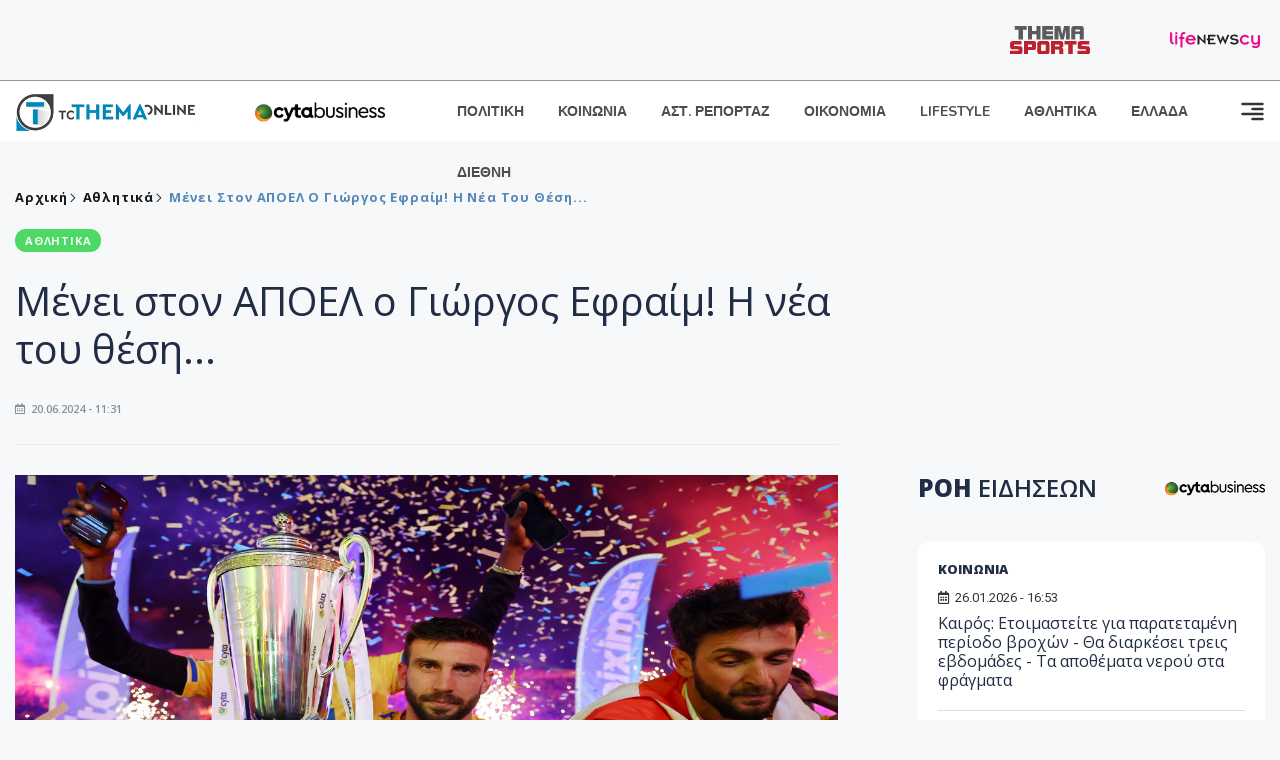

--- FILE ---
content_type: text/html; charset=utf-8
request_url: https://www.tothemaonline.com/Article/393628/menei-ston-apoel-o-giwrgos-efraim-h-nea-toy-thesh
body_size: 17258
content:

<!DOCTYPE html>

<html lang="el">
<head>
    <!-- Meta Data -->
    <meta charset="UTF-8">
    <meta http-equiv="X-UA-Compatible" content="IE=edge">
    <meta name="viewport" content="width=device-width, initial-scale=1">
    
    
<title>Μένει στον ΑΠΟΕΛ ο Γιώργος Εφραίμ! Η νέα του θέση...</title>
<meta name="description" content="Την έναρξη της συνεργασίας με τον Γιώργο Εφραίμ για τη θέση της Διεύθυνσης του Ποδοσφαιρικού Τμήματος, ανακοίνωσε η διοίκηση της εταιρείας ΑΠΟΕΛ!" />
<meta name="keywords" content="Γιώργος Εφραίμ, αθλητικά νέα, themasports " />
<meta property="og:title" content="Μένει στον ΑΠΟΕΛ ο Γιώργος Εφραίμ! Η νέα του θέση..." />
<meta property="og:image" content="https://www.tothemaonline.com/img/path/b809acc9-3c3a-4d93-8e0e-0318fefd4d50_efr.jpg" />
<meta property="og:description" content="Την έναρξη της συνεργασίας με τον Γιώργο Εφραίμ για τη θέση της Διεύθυνσης του Ποδοσφαιρικού Τμήματος, ανακοίνωσε η διοίκηση της εταιρείας ΑΠΟΕΛ!"/>
<meta name="twitter:widgets:csp" content="on">
<meta name="twitter:card" content="summary_large_image">
<meta name="twitter:site" content="@tothemaonline">
<meta name="twitter:domain" content="tothemaonline.com">
<meta name="twitter:title" content="Μένει στον ΑΠΟΕΛ ο Γιώργος Εφραίμ! Η νέα του θέση...">
<meta name="twitter:description" content="Την έναρξη της συνεργασίας με τον Γιώργο Εφραίμ για τη θέση της Διεύθυνσης του Ποδοσφαιρικού Τμήματος, ανακοίνωσε η διοίκηση της εταιρείας ΑΠΟΕΛ!">
<meta name="twitter:image" content="https://www.tothemaonline.com/img/path/b809acc9-3c3a-4d93-8e0e-0318fefd4d50_efr.jpg">
<script type="application/ld+json">
    {
      "@context": "https://schema.org",
      "@type": "NewsArticle",
      "mainEntityOfPage": {
        "@type": "WebPage",
        "@id": "https://www.tothemaonline.com/article/393628/menei-ston-apoel-o-giwrgos-efraim-h-nea-toy-thesh"
      },
      "headline": "Μένει στον ΑΠΟΕΛ ο Γιώργος Εφραίμ! Η νέα του θέση...",
      "image": ["https://www.tothemaonline.com/img/path/b809acc9-3c3a-4d93-8e0e-0318fefd4d50_efr.jpg"],
      "datePublished": "20/6/2024 11:31:00 πμ",
      "dateModified": "20/6/2024 11:31:00 πμ",
      "author": {
        "@type": "Organization",
        "name": "Tothemaonline Team"
      },
      "publisher": {
        "@type": "NewsMediaOrganization",
        "name": "To Thema Online",
        "logo": {
          "@type": "ImageObject",
          "url": "https://www.tothemaonline.com/img/to_thema_online_logo.png",
          "width": 600,
          "height": 60
        }
      }
    }
</script>
<script type="application/ld+json">
    {
        "@context": "http://schema.org",
        "@type": "BreadcrumbList",
        "itemListElement": [
            {
                "@type": "ListItem",
                "position": 1,
                "item": {
                    "@type": "WebSite",
                    "@id": "https://www.tothemaonline.com/",
                    "name": "Αρχική"
                }
            },
            {
                "@type": "ListItem",
                "position": 2,
                    "item": {
                    "@type": "WebPage",
                    "@id": "https://www.tothemaonline.com/Category/athlitika",
                    "name": "Αθλητικά"
                }
            }
            ,{
                "@type": "ListItem",
                "position": 3,
                    "item": {
                    "@type": "WebPage",
                    "@id": "https://www.tothemaonline.com/article/393628/menei-ston-apoel-o-giwrgos-efraim-h-nea-toy-thesh",
                    "name": "Μένει στον ΑΠΟΕΛ ο Γιώργος Εφραίμ! Η νέα του θέση..."                                
                }
            }    
        ]
    }
</script>

    <meta name="referrer" content="always" />
    <meta name="apple-mobile-web-app-capable" content="yes">
    <meta content="index, follow, max-image-preview:large" name="robots" />
    <meta name="rating" content="General" />
    <meta name="copyright" content="&copy; 2026 tothemaonline.com" />

    <!-- Favicon -->
    <link rel="shortcut icon" type="image/x-icon" href="/favicon.ico?v=1">

    <!-- Dependency Stylesheet -->
    <link rel="stylesheet" href="/assets/css/style.css?v=129" />
    <link rel="stylesheet" href="/assets/css/widgets.css?v=4" />
    <link rel="stylesheet" href="/assets/css/color.css?v=2" />
    <link rel="stylesheet" href="/assets/css/responsive.css?v=1" />

    <link rel="apple-touch-icon" sizes="180x180" href="/img/apple-touch-icon.png" />
    <link rel="icon" type="image/png" sizes="32x32" href="/img/favicon-32x32.png" />
    <link rel="icon" type="image/png" sizes="16x16" href="/img/favicon-16x16.png" />
    <link rel="manifest" href="/site.webmanifest">
    <link rel="mask-icon" href="/img/safari-pinned-tab.svg" color="#2b5797" />
    <meta name="msapplication-TileColor" content="#2b5797" />
    <meta name="theme-color" content="#ffffff" />

    <script type="76b99d3727063bd30810d2a0-text/javascript">
        window.dataLayer = window.dataLayer || [];
        function gtag() { dataLayer.push(arguments); }
        gtag('consent', 'default', {
            'ad_storage': 'granted',
            'ad_user_data': 'granted',
            'ad_personalization': 'granted',
            'analytics_storage': 'granted'
        });
    </script>
    <!-- Google Tag Manager -->
    <script type="76b99d3727063bd30810d2a0-text/javascript">(function (w, d, s, l, i) {
            w[l] = w[l] || []; w[l].push({
                'gtm.start':
                    new Date().getTime(), event: 'gtm.js'
            }); var f = d.getElementsByTagName(s)[0],
                j = d.createElement(s), dl = l != 'dataLayer' ? '&l=' + l : ''; j.async = true; j.src =
                    'https://www.googletagmanager.com/gtm.js?id=' + i + dl; f.parentNode.insertBefore(j, f);
        })(window, document, 'script', 'dataLayer', 'GTM-TCS4QL4');</script>
    <!-- End Google Tag Manager -->
    <!-- Google group tag (gtag.js) -->
    <script async src="https://www.googletagmanager.com/gtag/js?id=G-J7RS52TMNC" type="76b99d3727063bd30810d2a0-text/javascript"></script>
    <script type="76b99d3727063bd30810d2a0-text/javascript">
        window.dataLayer = window.dataLayer || [];
        function gtag() { dataLayer.push(arguments); }
        gtag('js', new Date());

        gtag('config', 'G-J7RS52TMNC');
    </script>
    <!-- Google site tag (gtag.js) -->
    <script async src="https://www.googletagmanager.com/gtag/js?id=G-7ZKH09CT69" type="76b99d3727063bd30810d2a0-text/javascript"></script>
    <script type="76b99d3727063bd30810d2a0-text/javascript">
        window.dataLayer = window.dataLayer || [];
        function gtag() { dataLayer.push(arguments); }
        gtag('js', new Date());

        gtag('config', 'G-7ZKH09CT69');
    </script>
    <script data-ad-client="ca-pub-7684646618790582" async src="https://pagead2.googlesyndication.com/pagead/js/adsbygoogle.js" type="76b99d3727063bd30810d2a0-text/javascript"></script>
    
    <meta property="og:url" content="https://www.tothemaonline.com/Article/393628/menei-ston-apoel-o-giwrgos-efraim-h-nea-toy-thesh" />
    <meta property="og:site_name" content="tothemaonline.com"/>
    <meta property="og:type" content="website" />
    <meta property="fb:pages" content="571235809599203" />
    <meta property="fb:app_id" content="1684771268232343" />
    <script async src="https://securepubads.g.doubleclick.net/tag/js/gpt.js" type="76b99d3727063bd30810d2a0-text/javascript"></script>
    <script type="76b99d3727063bd30810d2a0-text/javascript">
      window.googletag = window.googletag || {cmd: []};
      googletag.cmd.push(function () {
        googletag.defineSlot('/94718406/ToThemaOnline/Home_page_728x90_1', [728, 90], 'div-gpt-ad-1663585456835-0').addService(googletag.pubads());
        googletag.defineSlot('/94718406/ToThemaOnline/Article_300x250_1', [300, 250], 'div-gpt-ad-1704809239095-0').addService(googletag.pubads());
        googletag.defineSlot('/94718406/ToThemaOnline/Article_300x250_2', [300, 250], 'div-gpt-ad-1663587115194-0').addService(googletag.pubads());
        googletag.defineSlot('/94718406/ToThemaOnline/Article_300x250_3', [300, 250], 'div-gpt-ad-1663587375568-0').addService(googletag.pubads());
        googletag.defineSlot('/94718406/ToThemaOnline/Article_728x90_2', [728, 90], 'div-gpt-ad-1739364127448-0').addService(googletag.pubads());
        googletag.defineSlot('/94718406/ToThemaOnline/Article_specialformats', [1, 1], 'div-gpt-ad-1635434083371-0').addService(googletag.pubads());
        googletag.defineSlot('/94718406/ToThemaOnline/Article_320x100', [320, 100], 'div-gpt-ad-1739364362138-0').addService(googletag.pubads());
        googletag.defineSlot('/94718406/ToThemaOnline/300x250_artickle_diavaste_episis', [300, 250], 'div-gpt-ad-1765960416458-0').addService(googletag.pubads());
        googletag.defineSlot('/94718406/ToThemaOnline/300x250_artickle_extra', [300, 250], 'div-gpt-ad-1765960359879-0').addService(googletag.pubads());

        googletag.pubads().setTargeting('article_id', ['no-id']);
        googletag.pubads().setTargeting('tags', ['Γιώργος Εφραίμ','αθλητικά νέα','themasports','emptykeyword']);
        googletag.pubads().setTargeting('category', ['no-category']);
        googletag.pubads().setTargeting('path', ['/Article/393628/menei-ston-apoel-o-giwrgos-efraim-h-nea-toy-thesh']);
        googletag.pubads().setTargeting('year', ['2026']);

        googletag.pubads().enableSingleRequest();
        googletag.pubads().collapseEmptyDivs();
        googletag.enableServices();
      });
    </script>
    <script type="76b99d3727063bd30810d2a0-text/javascript" src='https://platform-api.sharethis.com/js/sharethis.js#property=652b85a77815a50019a9c4f1&product=sop' async='async'></script>

    <script type="76b99d3727063bd30810d2a0-text/javascript">
        window.fbAsyncInit = function () {
            FB.init({
                appId: '464103000617648',
                xfbml: true,
                version: 'v12.0'
            });
            FB.AppEvents.logPageView();
        };

        (function (d, s, id) {
            var js, fjs = d.getElementsByTagName(s)[0];
            if (d.getElementById(id)) { return; }
            js = d.createElement(s); js.id = id;
            js.src = "https://connect.facebook.net/en_US/sdk.js";
            fjs.parentNode.insertBefore(js, fjs);
        }(document, 'script', 'facebook-jssdk'));
    </script>
    <link rel="alternate" type="application/rss+xml" title="RSS Feed" href="https://www.tothemaonline.com/Rss" />
    <link rel="canonical" href="https://www.tothemaonline.com/Article/393628/menei-ston-apoel-o-giwrgos-efraim-h-nea-toy-thesh" />
    <script type="application/ld+json">
        { "@context": "https://schema.org", "@type": "WebSite", "url": "https://www.tothemaonline.com/Search", "potentialAction": { "@type": "SearchAction", "target": "https://www.tothemaonline.com/Search?s={search_term}", "query-input": "required name=search_term" } }
    </script>

    <!-- Meta Pixel Code -->
    <script type="76b99d3727063bd30810d2a0-text/javascript">
        !function(f,b,e,v,n,t,s)
        {if(f.fbq)return;n=f.fbq=function(){n.callMethod?
        n.callMethod.apply(n,arguments):n.queue.push(arguments)};
        if(!f._fbq)f._fbq=n;n.push=n;n.loaded=!0;n.version='2.0';
        n.queue=[];t=b.createElement(e);t.async=!0;
        t.src=v;s=b.getElementsByTagName(e)[0];
        s.parentNode.insertBefore(t,s)}(window, document,'script',
        'https://connect.facebook.net/en_US/fbevents.js');
        fbq('init', '1554741712104155');
        fbq('track', 'PageView');
    </script>
    <noscript><img height="1" width="1" style="display:none" src="https://www.facebook.com/tr?id=1554741712104155&ev=PageView&noscript=1"/></noscript>
    <!-- End Meta Pixel Code -->

    <script src="https://cdn.onesignal.com/sdks/web/v16/OneSignalSDK.page.js" defer type="76b99d3727063bd30810d2a0-text/javascript"></script>
    <script type="76b99d3727063bd30810d2a0-text/javascript">
        window.OneSignalDeferred = window.OneSignalDeferred || [];
        OneSignalDeferred.push(async function (OneSignal) {
            await OneSignal.init({
                appId: "a91cee0f-f47f-4ecf-b98e-0fd3654c941d",
                safari_web_id: "web.onesignal.auto.337e82fd-eeda-48f8-8fe5-d2f6dec774c2",
                notifyButton: {
                    enable: true,
                },
            });
        });
    </script>

    <!-- Skins -->
    <script async src="https://securepubads.g.doubleclick.net/tag/js/gpt.js" type="76b99d3727063bd30810d2a0-text/javascript"></script>
    <script type="76b99d3727063bd30810d2a0-text/javascript">
        window.googletag = window.googletag || { cmd: [] };
        googletag.cmd.push(function () {
            googletag.defineSlot('/94718406/ToThemaOnline/Generic_Scroll_Ad_300*250', [300, 250], 'div-gpt-ad-1636712763231-0').addService(googletag.pubads());
            googletag.defineSlot('/94718406/ToThemaOnline/Generic_Desktop_Catfish_1000*90', [1000, 90], 'div-gpt-ad-1637248106600-0').addService(googletag.pubads());
            googletag.defineSlot('/94718406/ToThemaOnline/Generic_Mobile_Catfish_300*50', [300, 50], 'div-gpt-ad-1637248229805-0').addService(googletag.pubads());
            googletag.defineSlot('/94718406/ToThemaOnline/Generic_Desktop_Takeover_800x600', [800, 600], 'div-gpt-ad-1713794860682-0').addService(googletag.pubads());
            googletag.defineSlot('/94718406/ToThemaOnline/Generic_Mobile_Takeover_320x480', [320, 480], 'div-gpt-ad-1713794915043-0').addService(googletag.pubads());
            googletag.defineSlot('/94718406/ToThemaOnline/Article_300x100_1', [320, 100], 'div-gpt-ad-1739364299479-0').addService(googletag.pubads());

            googletag.pubads().enableSingleRequest();
            googletag.pubads().collapseEmptyDivs();
            googletag.enableServices();
        });
    </script>
    <script src="https://ajax.googleapis.com/ajax/libs/jquery/3.6.0/jquery.min.js" type="76b99d3727063bd30810d2a0-text/javascript"></script>
</head>
<body>
    <!-- Google Tag Manager (noscript) -->
    <noscript><iframe src="https://www.googletagmanager.com/ns.html?id=GTM-TCS4QL4" height="0" width="0" style="display:none;visibility:hidden"></iframe></noscript>
    <!-- End Google Tag Manager (noscript) -->

    <div id="fb-root"></div>
    <script async defer crossorigin="anonymous" src="https://connect.facebook.net/en_US/sdk.js#xfbml=1&version=v15.0" nonce="yWfEFvoe" type="76b99d3727063bd30810d2a0-text/javascript"></script>

    <div class="header_wrap">
        <div class="header_top">
            
            <div class="header_partners">
                <a href="https://themasports.tothemaonline.com/" target="_blank" rel="noopener">
                    <img src="/img/themasports_logo.svg" alt="Themasports">
                </a>
                <a href="https://lifenewscy.com/" target="_blank" rel="noopener">
                    <img src="/img/lifenewscy_logo.svg" alt="lifenewscy">
                </a>
            </div>
        </div>
    </div>

    <div class="main-wrap">
        <!--Offcanvas sidebar-->
        <aside id="sidebar-wrapper" class="custom-scrollbar offcanvas-sidebar position-right">
            <button class="off-canvas-close"><i class="ti-close"></i></button>
            <div class="sidebar-inner">
                <!--Search-->
                <div class="siderbar-widget mb-50 mt-30">
                    <input type="text" class="search_field" id="search_inp_h" placeholder="Αναζήτηση" autocomplete="off" />
                    <span class="search-icon"><i class="ti-search mr-5"></i></span>
                </div>
                <!--lastest post-->
                <div class="sidebar-widget mb-50">
                    <div class="widget-header mb-30">
                        <ul class="side-menu">
                            <li><a href="/Category/politiki">ΠΟΛΙΤΙΚΗ</a></li>
                            <li><a href="/Category/oikonomia">ΟΙΚΟΝΟΜΙΑ</a></li>
                            <li><a href="/Category/astinomiko_reportaz">ΑΣΤΥΝΟΜΙΚΟ ΡΕΠΟΡΤΑΖ</a></li>
                            <li><a href="/Category/koinonia">ΚΟΙΝΩΝΙΑ</a></li>
                            <li><a href="/Category/lifestyle">LIFESTYLE</a></li>
                            <li><a href="/Category/athlitika">ΑΘΛΗΤΙΚΑ</a></li>
                            <li><a href="/Category/ellada">ΕΛΛΑΔΑ</a></li>
                            <li><a href="/Category/diethni">ΔΙΕΘΝΗ</a></li>
                            <li><a href="/Category/anathematismoi">ΑΝΑΘΕΜΑΤΙΣΜΟΙ</a></li>
                            <li><a href="/Category/para-thema">ΠΑΡΑ-ΤΗΕΜΑ</a></li>
                            <li><a href="/Category/ygeia">ΥΓΕΙΑ</a></li>
                            <li><a href="/Category/paraxena">LIKE ONLINE</a></li>
                            <li><a href="/Category/nomikos-tou-diavolou">ΝΟΜΙΚΟΣ ΤΟΥ ΔΙΑΒΟΛΟΥ</a></li>
                            <li><a href="/Category/deltia-typou">ΔΕΛΤΙΑ ΤΥΠΟΥ</a></li>
                        </ul>
                    </div>
                    <div class="post-aside-style-2">
                        <div class="offcanvas-widget footer-widget">
                            <h3 class="offcanvas-widget-title">Στοιχεία Επικοινωνίας</h3>
                            <ul class="contact-info-list widget-list">
                                <li class="widget-list-item">
                                    <i class="fas fa-map-marker-alt list-icon"></i>
                                    Γιάννου Κρανιδιώτη 102, Γραφείο 201, Λατσιά, Λευκωσία
                                </li>
                                <li class="widget-list-item">
                                    <i class="fas fa-phone list-icon"></i>
                                    <a href="tel:+357 22 205865" class="widget-list-link">+357 22 205865</a>
                                </li>
                                <li class="widget-list-item">
                                    <i class="fas fa-fax list-icon"></i>
                                    <a href="tel:+357 22 374613" class="widget-list-link">+357 22 374613</a>
                                </li>
                                <li class="widget-list-item">
                                    <i class="fas fa-envelope list-icon"></i>
                                    <a href="/cdn-cgi/l/email-protection#325b5c545d72465d465a575f535d5c5e5b5c571c515d5f" class="widget-list-link" aria-label="Email"><span class="__cf_email__" data-cfemail="11787f777e51657e6579747c707e7f7d787f743f727e7c">[email&#160;protected]</span></a>
                                </li>
                            </ul>
                            <ul class="footer-social style-2 gutter-15 mt-30">
                                <li class="social-item">
                                    <a href="https://www.facebook.com/THEMAONLINEcom" class="social-link fb" target="_blank" alt="Facebook" title="Facebook" aria-label="Facebook">
                                        <span style="display: none">Facebook</span>
                                        <i class="fab fa-facebook-f" aria-hidden="true"></i>
                                    </a>
                                </li>
                                <li class="social-item">
                                    <a href="https://twitter.com/tothemaonline" class="social-link tw" target="_blank" alt="Twitter" title="Twitter" aria-label="Twitter">
                                        <span style="display: none">Twitter</span>
                                        <i class="fab fa-twitter" aria-hidden="true"></i>
                                    </a>
                                </li>
                                <li class="social-item">
                                    <a href="https://www.instagram.com/tothemaonline/" class="social-link vm" target="_blank" alt="Instagram" title="Instagram" aria-label="Instagram">
                                        <span style="display: none">Instagram</span>
                                        <i class="fab fa-instagram" aria-hidden="true"></i>
                                    </a>
                                </li>
                                <li class="social-item">
                                    <a href="https://www.youtube.com/channel/UC8-mniCYfd5b_LtTCixI5Qg" class="social-link pn" target="_blank" alt="Youtube" title="Youtube" aria-label="Youtube">
                                        <span style="display: none">Youtube</span>
                                        <i class="fab fa-youtube" aria-hidden="true"></i>
                                    </a>
                                </li>
                            </ul>
                        </div>
                    </div>
                </div>
                
            </div>
        </aside>
        <!-- Main Header -->
        <header class="main-header header-style-2 mb-0">
            <div class="header-bottom header-sticky background-white text-center">
                <div class="scroll-progress gradient-bg-1"></div>
                <div class="container">
                    <div class="row">
                        <div class="col-lg-2 col-md-3">
                            <div class="header-logo d-none d-lg-block">
                                <a href="/">
                                    <img class="logo-img d-inline" src="/img/to_thema_online_logo_footer.png?v=2" alt="Tothemaonline logo">
                                </a>
                            </div>
                            <div class="logo-tablet d-md-inline d-lg-none d-none">
                                <a href="/">
                                    <img class="logo-img d-inline" src="/img/to_thema_online_logo_footer.png?v=2" alt="Tothemaonline logo">
                                </a>
                            </div>
                            <div class="logo-mobile d-block d-md-none">
                                <a href="/">
                                    <img class="logo-img d-inline" src="/img/to_thema_online_logo_footer.png?v=2" alt="Tothemaonline logo">
                                </a>
                                <a href="https://www.cyta.com.cy/business-acronis-backup/el" target="_blank" rel="noopener" style="float: right;position: fixed;top: 0px;left: 210px;">
                                    <img src="/img/Thema Online Website - Sponsorship Website Logo 400x190.png" alt="CYTA logo" width="60">
                                </a>
                            </div>
                        </div>
                        <div class="col-lg-2 deskContent">
                            <a href="https://www.cyta.com.cy/business-acronis-backup/el" target="_blank"  rel="noopener">
                                <img src="/img/Thema Online Website - Sponsorship Website Logo 400x190.png" alt="CYTA logo" width="130" />
                            </a>
                        </div>
                        <div class="col-lg-8 col-md-8 main-header-navigation">
                            <!-- Main-menu -->
                            <div class="main-nav text-left float-lg-left float-md-right">
                                <nav>
                                    <ul class="main-menu d-none d-lg-inline">
                                        <li><a href="/Category/politiki">ΠΟΛΙΤΙΚΗ</a></li>
                                        <li><a href="/Category/koinonia">ΚΟΙΝΩΝΙΑ</a></li>
                                        <li><a href="/Category/astinomiko_reportaz">ΑΣΤ. ΡΕΠΟΡΤΑΖ</a></li>
                                        <li><a href="/Category/oikonomia">ΟΙΚΟΝΟΜΙΑ</a></li>
                                        <li><a href="/Category/lifestyle">LIFESTYLE</a></li>
                                        <li><a href="/Category/athlitika">ΑΘΛΗΤΙΚΑ</a></li>
                                        <li><a href="/Category/ellada">ΕΛΛΑΔΑ</a></li>
                                        <li><a href="/Category/diethni">ΔΙΕΘΝΗ</a></li>
                                    </ul>
                                </nav>
                            </div>
                            <!-- Search -->
                            
                            <!-- Off canvas -->
                            <div class="off-canvas-toggle-cover">
                                <div class="off-canvas-toggle d-inline-block ml-15" id="off-canvas-toggle">
                                    <svg width="25px" height="25px" viewBox="0 0 20 20" xmlns="http://www.w3.org/2000/svg" fill="none">
                                      <path fill="#333333" fill-rule="evenodd" d="M18 5a1 1 0 100-2H2a1 1 0 000 2h16zm0 4a1 1 0 100-2h-8a1 1 0 100 2h8zm1 3a1 1 0 01-1 1H2a1 1 0 110-2h16a1 1 0 011 1zm-1 5a1 1 0 100-2h-8a1 1 0 100 2h8z"/>
                                    </svg>
                                </div>
                            </div>
                        </div>
                    </div>
                </div>
            </div>
        </header>
        <div style="text-align:center;" class="phoneContent mt-100">
            <!-- /94718406/ToThemaOnline/Article_300x100_1 -->
            <div id='div-gpt-ad-1739364299479-0' style='min-width: 320px; min-height: 100px;'>
              <script data-cfasync="false" src="/cdn-cgi/scripts/5c5dd728/cloudflare-static/email-decode.min.js"></script><script type="76b99d3727063bd30810d2a0-text/javascript">googletag.cmd.push(function () { googletag.display('div-gpt-ad-1739364299479-0'); });</script>
            </div>
        </div>

        
    <!-- /94718406/ToThemaOnline/Home_page_728x90_1 -->
    <div id='div-gpt-ad-1663585456835-0' style='max-width: 728px; max-height: 90px;text-align:center;margin:20px auto;' class="deskContent">
        <script type="cbee12ff41691350e8e6d2be-text/javascript">googletag.cmd.push(function() { googletag.display('div-gpt-ad-1663585456835-0'); });</script>
    </div>

    <script type="76b99d3727063bd30810d2a0-text/javascript" xmlns:myObj="urn:tothemaonline">
		var addthis_share = {
			url: "https://www.tothemaonline.com/Article/393628/menei-ston-apoel-o-giwrgos-efraim-h-nea-toy-thesh",
			title: "Μένει στον ΑΠΟΕΛ ο Γιώργος Εφραίμ! Η νέα του θέση...",
			description: 'Την έναρξη της συνεργασίας με τον Γιώργο Εφραίμ για τη θέση της Διεύθυνσης του Ποδοσφαιρικού Τμήματος, ανακοίνωσε η διοίκηση της εταιρείας ΑΠΟΕΛ!',
			media: "https://www.tothemaonline.com/img/path/b809acc9-3c3a-4d93-8e0e-0318fefd4d50_efr.jpg"
		}
	</script><main class="position-relative" xmlns:myObj="urn:tothemaonline"><div class="container">
    <div class="entry-header entry-header-1 mb-30 mt-50">
      <div class="entry-meta meta-0 font-small mb-30">
        <div class="entry-meta meta-0 font-small mb-30 breadcrumb"><a href="/"><span class="post-cat breadcrumb-item p-0">Αρχική</span></a><span class="post-cat breadcrumb-item color6 p-0"><a href="/Category/athlitika">Αθλητικά</a></span><span class="post-cat breadcrumb-item color6 p-0">Μένει στον ΑΠΟΕΛ ο Γιώργος Εφραίμ! Η νέα του θέση...</span></div>
      </div>
      <div class="entry-meta meta-0 font-small mb-30"><a href="/Category/athlitika"><span class="post-in background3 text-light font-x-small">ΑΘΛΗΤΙΚΑ</span></a></div>
      <h1 class="post-title mb-30 weight-unset">Μένει στον ΑΠΟΕΛ ο Γιώργος Εφραίμ! Η νέα του θέση...</h1>
      <div class="entry-meta meta-1 font-x-small color-grey text-uppercase"><span class="post-on"><i class="far fa-calendar-alt icon"></i> 20.06.2024 - 11:31</span></div>
    </div>
    <div class="row mb-50">
      <div class="col-lg-8 col-md-12">
        <div class="bt-1 border-color-1 mb-30"></div><figure class="single-thumnail mb-30"><img src="https://images.tothemaonline.com/img/path/b809acc9-3c3a-4d93-8e0e-0318fefd4d50_efr.jpg" alt="Μένει στον ΑΠΟΕΛ ο Γιώργος Εφραίμ! Η νέα του θέση..."></figure><div class="text-center phoneContent mt-50 mb-50">
          <div id="div-gpt-ad-1739364362138-0" style="min-width: 320px; min-height: 100px;"><script type="76b99d3727063bd30810d2a0-text/javascript">googletag.cmd.push(function() { googletag.display('div-gpt-ad-1739364362138-0'); });</script></div>
        </div>
        <div class="widget-ads mb-30 mt-20 text-center deskContent">
          <div id="div-gpt-ad-1739364127448-0" style="min-width: 728px; min-height: 90px;"><script type="76b99d3727063bd30810d2a0-text/javascript">googletag.cmd.push(function() { googletag.display('div-gpt-ad-1739364127448-0'); });</script></div>
        </div>
        <div class="single-excerpt">
          <div class="sharethis-inline-share-buttons" style="margin-bottom:20px;"></div>
          <h3 class="font-large"><h3 class="wp_bloc_title">Την έναρξη της συνεργασίας με τον Γιώργο Εφραίμ για τη θέση της Διεύθυνσης του Ποδοσφαιρικού Τμήματος, ανακοίνωσε η διοίκηση της εταιρείας ΑΠΟΕΛ!</h3>
        </div>
        <div id="div-gpt-ad-1704809239095-0" style="min-width: 300px; max-height: 250px; text-align:center;margin:20px auto;overflow:hidden !important;"><script type="76b99d3727063bd30810d2a0-text/javascript">googletag.cmd.push(function() { googletag.display('div-gpt-ad-1704809239095-0'); });</script></div>
        <div class="entry-main-content color-black">
<h2><a href="https://themasports.tothemaonline.com/Article/890122/menei-ston-apoel-o-giwrgos-efraim-h-nea-toy-thesh" target="_blank">Διαβάστε τη συνέχεια στο Τhemasports</a></h2>
<p> </p><div id="div-gpt-ad-1765960359879-0" style="width:300px;height:250px;margin:0px auto;"><script type="76b99d3727063bd30810d2a0-text/javascript">googletag.cmd.push(function() { googletag.display('div-gpt-ad-1765960359879-0'); });</script></div><script type="76b99d3727063bd30810d2a0-text/javascript">
							jQuery(document).ready(function () {
								var adZone = $('#div-gpt-ad-1765960359879-0');
								var firstParagraph = $('.entry-main-content p')[0];
								adZone.insertAfter(firstParagraph);

								var adID = 'div-gpt-ad-1765960359879-0';

								googletag.cmd.push(function () {

									var slots = googletag.pubads().getSlots();
									var targetSlot = null;

									for (var i = 0; i < slots.length; i++) {
										if (slots[i].getSlotElementId() === adID) {
											targetSlot = slots[i];
											break;
										}
									}

									if (targetSlot) {
										googletag.pubads().refresh([targetSlot]);
									}
								});
							});
						</script></div>
        <p><em><strong>
								Ακολουθήστε το <a href="https://news.google.com/publications/CAAiECw8Oj2ynV2_8QTEWRSp1_oqFAgKIhAsPDo9sp1dv_EExFkUqdf6?hl=en-US&amp;gl=USceid=GR:el">Tothemaonline.com στο Google News </a>και μάθετε πρώτοι όλες τις <a href="https://www.tothemaonline.com/" target="_self" rel="Follow">ειδήσεις</a></strong></em></p>
        <p> </p>
        <div class="mb-50 text-center">
          <div id="div-gpt-ad-1765960416458-0"><script type="76b99d3727063bd30810d2a0-text/javascript">
								googletag.cmd.push(function() { googletag.display('div-gpt-ad-1765960416458-0'); });
							</script></div>
        </div>
        <p> </p>
        <div class="news_feed">
          <h4 class="widget-title mb-0">ΔΙΑΒΑΣΤΕ ΕΠΙΣΗΣ</h4>
          <h6 class="post-title mb-0 mt-5"><a target="_blank" href="/Article/451401/prosohh---exarsh-sextortion-paristanoyn-kopeles-kai-plhsiazoyn-andres-me-skopo-na-bgoyn-se-binteoklhsh-gymnoi-">Προσοχή - Έξαρση «sextortion»: Παριστάνουν κοπέλες και πλησιάζουν άνδρες με σκοπό να βγουν σε βιντεοκλήση γυμνοί </a></h6>
          <h6 class="post-title mb-0 mt-5"><a target="_blank" href="/Article/451400/apokalypsh-gia-ton-mikael-soymaher-den-einai-pleon-katakoitos-metakineitai-me-anaphriko-amaxidio">Αποκάλυψη για τον Μίκαελ Σουμάχερ: «Δεν είναι πλέον κατάκοιτος, μετακινείται με αναπηρικό αμαξίδιο»</a></h6>
          <h6 class="post-title mb-0 mt-5"><a target="_blank" href="/Article/451365/panw-apo-190-theseis-ergasias-ypshlhs-klimakas-anoixan-se-koinothtes-ths-kyproy-%E2%80%93-lhgei-syntoma-h-prothesmia-%E2%80%93-oles-oi-leptomereies">Πάνω από 190 θέσεις εργασίας, υψηλής κλίμακας, άνοιξαν σε κοινότητες της Κύπρου – Λήγει σύντομα η προθεσμία – Όλες οι λεπτομέρειες</a></h6>
          <h6 class="post-title mb-0 mt-5"><a target="_blank" href="/Article/451398/ios-264-pente-allages-poy-tha-deis-amesa-sto-iphone-soy---erhetai-ayto-poy-oloi-perimenan">iOS 26.4: Πέντε αλλαγές που θα δεις άμεσα στο iPhone σου - Έρχεται αυτό που όλοι περίμεναν</a></h6>
          <h6 class="post-title mb-0 mt-5"><a target="_blank" href="/Article/451353/deos-apo-fantasma-poy-emfanisthke-mesa-se-oyranio-toxo-ston-mahaira---deite-fwtografia">Δέος από «φάντασμα» που εμφανίστηκε μέσα σε ουράνιο τόξο στον Μαχαιρά - Δείτε φωτογραφία</a></h6>
          <h6 class="post-title mb-0 mt-5"><a target="_blank" href="/Article/451403/faidwnas-faidwnos-prwth-topothethsh-meta-ton-salo-me-to-binteo-ths-annie-alexui---kalwsorizw-thn-ereyna-gia-na-katharisw-to-onoma-moy">Φαίδωνας Φαίδωνος: Πρώτη τοποθέτηση μετά τον σάλο με το βίντεο της Annie Alexui - «Καλωσορίζω την έρευνα για να καθαρίσω το όνομά μου»</a></h6>
        </div>
        <p> </p>
        <div class="fb-like" data-href="https://www.tothemaonline.com/Article/393628/menei-ston-apoel-o-giwrgos-efraim-h-nea-toy-thesh" data-width="300" data-layout="standard" data-action="like" data-size="small" data-share="true"></div>
        <p> </p>
        <p> </p>
        <div class="mb-50 text-center"><script async="" src="https://pagead2.googlesyndication.com/pagead/js/adsbygoogle.js?client=ca-pub-1946006275855017" crossorigin="anonymous" type="76b99d3727063bd30810d2a0-text/javascript"></script><ins class="adsbygoogle" style="display:inline-block;width:300px;height:250px" data-ad-client="ca-pub-1946006275855017" data-ad-slot="2788034307"></ins><script type="76b99d3727063bd30810d2a0-text/javascript">
							(adsbygoogle = window.adsbygoogle || []).push({});
						</script></div>
        <div class="social-share-box-2 mt-30">
          <div class="row gutter-30">
            <div class="col-xl-7 col-lg-6">
              <div class="conent-block">
                <h4 class="block-tile mb--20">Tags</h4>
                <div class="tag-list"><a href="/Tag/?s=%CE%93%CE%B9%CF%8E%CF%81%CE%B3%CE%BF%CF%82 %CE%95%CF%86%CF%81%CE%B1%CE%AF%CE%BC" class="tag-link">Γιώργος Εφραίμ</a><a href="/Tag/?s=%CE%B1%CE%B8%CE%BB%CE%B7%CF%84%CE%B9%CE%BA%CE%AC %CE%BD%CE%AD%CE%B1" class="tag-link">αθλητικά νέα</a><a href="/Tag/?s=themasports" class="tag-link">themasports</a></div>
              </div>
            </div>
            <div class="col-xl-5 col-lg-6 d-flex justify-content-start justify-content-lg-end">
              <div class="conent-block">
                <h4 class="block-tile mb--20">Μοιράσου αυτό το άρθρο</h4>
                <div class="sharethis-inline-share-buttons" style="margin-bottom:20px;"></div>
              </div>
            </div>
          </div>
        </div>
        <div class="post-pagination-box mt-30 mb-30">
          <div class="row gutter-30">
            <div class="col-lg-6">
              <div class="next-prev-wrap">
                <div class="item-icon"><a href="/Article/393627/h-monadikh-patenta-me-th-soybla-poy-deihnei-oti-de-thelei-kopo-thelei-tropo"><i class="fas fa-chevron-left"></i>
												Προηγούμενο άρθρο
											</a></div>
                <div class="content">
                  <h4 class="title"><a href="/Article/393627/h-monadikh-patenta-me-th-soybla-poy-deihnei-oti-de-thelei-kopo-thelei-tropo">Η μοναδική πατέντα με τη σούβλα που δείχνει ότι «δε θέλει κόπο, θέλει τρόπο»</a></h4><span class="rt-meta"><i class="far fa-calendar-alt icon"></i> 20.06.2024 - 11:28</span></div>
              </div>
            </div>
            <div class="col-lg-6">
              <div class="next-prev-wrap next-wrap nxtclk">
                <div class="item-icon"><a href="/Article/393630/diaheirisimo-to-problhma-me-gps-logw-syrraxewn-sto-israhl---osa-anaferei-eidikos-">
												Επόμενο άρθρο
												<i class="fas fa-chevron-right"></i></a></div>
                <div class="content">
                  <h4 class="title"><a href="/Article/393630/diaheirisimo-to-problhma-me-gps-logw-syrraxewn-sto-israhl---osa-anaferei-eidikos-">Διαχειρίσιμο το πρόβλημα με GPS λόγω συρράξεων στο Ισραήλ - Όσα αναφέρει ειδικός </a></h4><span class="rt-meta"><i class="far fa-calendar-alt icon"></i> 20.06.2024 - 11:42</span></div>
              </div>
            </div>
          </div>
        </div>
        <div id="dontmiss" style="border: 1px solid #dcdcde; padding: 25px; box-shadow: 0 1px 1px rgba(0,0,0,.05);margin: 20px 0px 20px 0px;">
          <div class="post-item">
            <div class="rt-post post-md style-9 grid-meta">
              <div class="post-img" style="max-width:200px;min-width:200px;"><a href="/Article/451382/politikh-isothta-ws-proypothesh-h-ws-beto-h-anarthsh-erhioyrman-kai-ta-proeidopoihtika-mhnymata-ths-leykwsias"><img src="/img/top_stories_thumbs.png" alt="Πολιτική ισότητα ως προϋπόθεση ή ως βέτο; Η ανάρτηση Ερχιουρμάν και τα προειδοποιητικά μηνύματα της Λευκωσίας" width="696" height="491" style="background:url('https://images.tothemaonline.com/img/path/19d694af-7989-4382-934a-01e09632db0a_my_project_35.jpg') center center; background-size: cover;"></a></div>
              <div class="post-content">
                <h3 class="post-title clear-height" style="font-size:1.3rem"><a href="/Article/451382/politikh-isothta-ws-proypothesh-h-ws-beto-h-anarthsh-erhioyrman-kai-ta-proeidopoihtika-mhnymata-ths-leykwsias">Πολιτική ισότητα ως προϋπόθεση ή ως βέτο; Η ανάρτηση Ερχιουρμάν και τα προειδοποιητικά μηνύματα της Λευκωσίας</a></h3>
                <p style="font-size:1rem;">Μετωπική επαναφορά της πολιτικής ισότητας ως αδιαπραγμάτευτης προϋπόθεσης για την επανέναρξη των συνομιλιών επιχειρεί ο κατοχικός ηγέτης, με ανάρτησή του στα μέσα κοινωνικής δικτύωσης, ανεβάζοντας εκ νέου το πολιτικό θερμόμετρο στο Κυπριακό, σε μια χρονική στιγμή κατά την οποία καταβάλλεται προσπάθεια επανεκκίνησης της διαδικασίας υπό τα Ηνωμένα Έθνη.</p>
              </div>
            </div>
          </div>
        </div><script type="76b99d3727063bd30810d2a0-text/javascript">
							jQuery(document).ready(function(){
								var secondp = jQuery('.entry-main-content').find('p')[2];
								if(secondp){
									jQuery('#dontmiss').insertAfter(secondp);
								}
								else{
									jQuery('#dontmiss').remove();
								}								
							});
						</script><div class="related-posts">
          <h3 class="mb-20 ml-10">ΣΧΕΤΙΚΑ ΑΡΘΡΑ</h3>
          <div class="row"><article class="col-lg-4"><div class="background-white border-radius-10 p-10 mb-30">
                <div class="post-thumb d-flex mb-15 border-radius-15 img-hover-scale"><a target="_blank" href="/Article/451348/anemenan-oti-tha-ekleine-spitia-ohi-na-ta-dialyei-etsi%E2%80%A6"><img src="/img/epikairotita_thumbs.png" alt="Ανέμεναν ότι θα «έκλεινε σπίτια», όχι να τα «διαλύει» έτσι…" style="background:url('https://images.tothemaonline.com/img/path/db6acb85-d17d-4e47-bd14-06e8ed3defc1_164c259b-b609-4290-aba2-ea827b280530_maemasouras.jpg') center center; background-size: cover;"></a></div>
                <div class="pl-10 pr-10">
                  <h5 class="post-title mb-15 font-weight-500"><a target="_blank" href="/Article/451348/anemenan-oti-tha-ekleine-spitia-ohi-na-ta-dialyei-etsi%E2%80%A6">Ανέμεναν ότι θα «έκλεινε σπίτια», όχι να τα «διαλύει» έτσι…</a></h5><span class="rt-meta"><i class="far fa-calendar-alt icon"></i> 26.01.2026 - 08:34</span></div>
              </div></article><article class="col-lg-4"><div class="background-white border-radius-10 p-10 mb-30">
                <div class="post-thumb d-flex mb-15 border-radius-15 img-hover-scale"><a target="_blank" href="/Article/451295/efyge-o-prwhn-athlhtikografos-lakhs-foitidhs---katagotan-apo-th-lemeso---deite-fwtografia"><img src="/img/epikairotita_thumbs.png" alt="«Έφυγε» ο πρώην αθλητικογράφος Λάκης Φοιτίδης - Καταγόταν από τη Λεμεσό - Δείτε φωτογραφία" style="background:url('https://images.tothemaonline.com/img/path/fd2c7832-494c-44b0-adfe-de372a433faf_screenshot_2025-12-05_083737.png') center center; background-size: cover;"></a></div>
                <div class="pl-10 pr-10">
                  <h5 class="post-title mb-15 font-weight-500"><a target="_blank" href="/Article/451295/efyge-o-prwhn-athlhtikografos-lakhs-foitidhs---katagotan-apo-th-lemeso---deite-fwtografia">«Έφυγε» ο πρώην αθλητικογράφος Λάκης Φοιτίδης - Καταγόταν από τη Λεμεσό - Δείτε φωτογραφία</a></h5><span class="rt-meta"><i class="far fa-calendar-alt icon"></i> 25.01.2026 - 13:34</span></div>
              </div></article><article class="col-lg-4"><div class="background-white border-radius-10 p-10 mb-30">
                <div class="post-thumb d-flex mb-15 border-radius-15 img-hover-scale"><a target="_blank" href="/Article/451272/eginan-synhtheia-oi%E2%80%A6-xegnoiastes-oikogeneiakes-giortes"><img src="/img/epikairotita_thumbs.png" alt="Έγιναν συνήθεια οι… ξέγνοιαστες οικογενειακές γιορτές!" style="background:url('https://images.tothemaonline.com/img/path/393ab23b-d469-4ab3-bc11-18dc99bdc134_screenshot_2026-01-25_093642.png') center center; background-size: cover;"></a></div>
                <div class="pl-10 pr-10">
                  <h5 class="post-title mb-15 font-weight-500"><a target="_blank" href="/Article/451272/eginan-synhtheia-oi%E2%80%A6-xegnoiastes-oikogeneiakes-giortes">Έγιναν συνήθεια οι… ξέγνοιαστες οικογενειακές γιορτές!</a></h5><span class="rt-meta"><i class="far fa-calendar-alt icon"></i> 25.01.2026 - 09:43</span></div>
              </div></article><article class="col-lg-4"><div class="background-white border-radius-10 p-10 mb-30">
                <div class="post-thumb d-flex mb-15 border-radius-15 img-hover-scale"><a target="_blank" href="/Article/451256/apoel-kleinei-to-deal-gemizoyn-ta-tameia"><img src="/img/epikairotita_thumbs.png" alt="ΑΠΟΕΛ: Κλείνει το deal, γεμίζουν τα ταμεία!" style="background:url('https://images.tothemaonline.com/img/path/109cbb34-14dd-4ec9-a7bf-955892146b5c_screenshot_2026-01-24_191858.png') center center; background-size: cover;"></a></div>
                <div class="pl-10 pr-10">
                  <h5 class="post-title mb-15 font-weight-500"><a target="_blank" href="/Article/451256/apoel-kleinei-to-deal-gemizoyn-ta-tameia">ΑΠΟΕΛ: Κλείνει το deal, γεμίζουν τα ταμεία!</a></h5><span class="rt-meta"><i class="far fa-calendar-alt icon"></i> 24.01.2026 - 22:15</span></div>
              </div></article><article class="col-lg-4"><div class="background-white border-radius-10 p-10 mb-30">
                <div class="post-thumb d-flex mb-15 border-radius-15 img-hover-scale"><a target="_blank" href="/Article/451197/kai-omws-aytos-poy-plhgwse-ton-apoel-sto-90-deka-hronia-prin-eihe-balei-galazokitrina"><img src="/img/epikairotita_thumbs.png" alt="Και όμως: Αυτός που «πλήγωσε» τον ΑΠΟΕΛ στο 90', δέκα χρόνια πριν είχε βάλει γαλαζοκίτρινα!" style="background:url('https://images.tothemaonline.com/img/path/0d35680d-3320-47eb-baf2-2f80cc260abf_mixcollage-24-jan-2026-08-47-am-5826.jpg') center center; background-size: cover;"></a></div>
                <div class="pl-10 pr-10">
                  <h5 class="post-title mb-15 font-weight-500"><a target="_blank" href="/Article/451197/kai-omws-aytos-poy-plhgwse-ton-apoel-sto-90-deka-hronia-prin-eihe-balei-galazokitrina">Και όμως: Αυτός που «πλήγωσε» τον ΑΠΟΕΛ στο 90', δέκα χρόνια πριν είχε βάλει γαλαζοκίτρινα!</a></h5><span class="rt-meta"><i class="far fa-calendar-alt icon"></i> 24.01.2026 - 08:46</span></div>
              </div></article><article class="col-lg-4"><div class="background-white border-radius-10 p-10 mb-30">
                <div class="post-thumb d-flex mb-15 border-radius-15 img-hover-scale"><a target="_blank" href="/Article/451180/h-heimwniatikh-enishysh-twn-omadwn"><img src="/img/epikairotita_thumbs.png" alt="Η... χειμωνιάτικη ενίσχυση των ομάδων" style="background:url('https://images.tothemaonline.com/img/path/faf2a260-8436-40a6-b896-15309d61c68e_dac18d74-c730-4789-bec6-07dd2dd3d289_metagrafes-xeimona.jpg') center center; background-size: cover;"></a></div>
                <div class="pl-10 pr-10">
                  <h5 class="post-title mb-15 font-weight-500"><a target="_blank" href="/Article/451180/h-heimwniatikh-enishysh-twn-omadwn">Η... χειμωνιάτικη ενίσχυση των ομάδων</a></h5><span class="rt-meta"><i class="far fa-calendar-alt icon"></i> 23.01.2026 - 21:28</span></div>
              </div></article></div>
        </div>
        <div class="row gutter-10 mychngpg mt-50">
          <h3 class="rt-section-heading mb-0 flex-grow-1 me-3 ml-10"><span class="rt-section-text">
								BEST OF <span style="color:#00aeef">TOTHEMAONLINE</span></span></h3>
          <div class="col-lg-6">
            <div class="rt-post-overlay rt-post-overlay-md">
              <div class="post-img"><a href="/Article/451382/politikh-isothta-ws-proypothesh-h-ws-beto-h-anarthsh-erhioyrman-kai-ta-proeidopoihtika-mhnymata-ths-leykwsias" class="img-link"><img src="/img/thumb_900_600.png" alt="Πολιτική ισότητα ως προϋπόθεση ή ως βέτο; Η ανάρτηση Ερχιουρμάν και τα προειδοποιητικά μηνύματα της Λευκωσίας" width="900" height="600" style="background:url('https://images.tothemaonline.com/img/path/19d694af-7989-4382-934a-01e09632db0a_my_project_35.jpg') center center; background-size: cover;"></a></div>
              <div class="post-content">
                <h3 class="post-title bold-underline"><a href="/Article/451382/politikh-isothta-ws-proypothesh-h-ws-beto-h-anarthsh-erhioyrman-kai-ta-proeidopoihtika-mhnymata-ths-leykwsias">Πολιτική ισότητα ως προϋπόθεση ή ως βέτο; Η ανάρτηση Ερχιουρμάν και τα προειδοποιητικά μηνύματα της Λευκωσίας</a></h3>
                <div class="post-meta">
                  <ul>
                    <li><span class="rt-meta"><i class="far fa-calendar-alt icon"></i> 26.01.2026 - 12:45</span></li>
                  </ul>
                </div>
              </div>
            </div>
          </div>
          <div class="col-lg-6">
            <div class="rt-post-overlay rt-post-overlay-md">
              <div class="post-img"><a href="/Article/451403/faidwnas-faidwnos-prwth-topothethsh-meta-ton-salo-me-to-binteo-ths-annie-alexui---kalwsorizw-thn-ereyna-gia-na-katharisw-to-onoma-moy" class="img-link"><img src="/img/thumb_900_600.png" alt="Φαίδωνας Φαίδωνος: Πρώτη τοποθέτηση μετά τον σάλο με το βίντεο της Annie Alexui - «Καλωσορίζω την έρευνα για να καθαρίσω το όνομά μου»" width="900" height="600" style="background:url('https://images.tothemaonline.com/img/path/937e919f-cd97-4986-99f6-7e228cc68e33_dimarhos-pafoy-faidonas-faidonos-780x470.jpg') center center; background-size: cover;"></a></div>
              <div class="post-content">
                <h3 class="post-title bold-underline"><a href="/Article/451403/faidwnas-faidwnos-prwth-topothethsh-meta-ton-salo-me-to-binteo-ths-annie-alexui---kalwsorizw-thn-ereyna-gia-na-katharisw-to-onoma-moy">Φαίδωνας Φαίδωνος: Πρώτη τοποθέτηση μετά τον σάλο με το βίντεο της Annie Alexui - «Καλωσορίζω την έρευνα για να καθαρίσω το όνομά μου»</a></h3>
                <div class="post-meta">
                  <ul>
                    <li><span class="rt-meta"><i class="far fa-calendar-alt icon"></i> 26.01.2026 - 15:21</span></li>
                  </ul>
                </div>
              </div>
            </div>
          </div>
          <div class="col-lg-6">
            <div class="rt-post-overlay rt-post-overlay-md">
              <div class="post-img"><a href="/Article/451376/monodromos-gia-dhsy-h-apofash-gia-faidwna" class="img-link"><img src="/img/thumb_900_600.png" alt="Μονόδρομος για ΔΗΣΥ η απόφαση για Φαίδωνα" width="900" height="600" style="background:url('https://images.tothemaonline.com/img/path/d60fadea-e20c-45cc-ac6d-573cebc8d65e_annita-dimitriou-faidonas-faidonos.jpg') center center; background-size: cover;"></a></div>
              <div class="post-content">
                <h3 class="post-title bold-underline"><a href="/Article/451376/monodromos-gia-dhsy-h-apofash-gia-faidwna">Μονόδρομος για ΔΗΣΥ η απόφαση για Φαίδωνα</a></h3>
                <div class="post-meta">
                  <ul>
                    <li><span class="rt-meta"><i class="far fa-calendar-alt icon"></i> 26.01.2026 - 12:04</span></li>
                  </ul>
                </div>
              </div>
            </div>
          </div>
          <div class="col-lg-6">
            <div class="rt-post-overlay rt-post-overlay-md">
              <div class="post-img"><a href="/Article/451414/ragdaies-exelixeis-me-thn-apopeira-fonoy-sth-larnaka---heiropedes-se-30hrono-" class="img-link"><img src="/img/thumb_900_600.png" alt="Ραγδαίες εξελίξεις με την απόπειρα φόνου στη Λάρνακα - Χειροπέδες σε 30χρονο " width="900" height="600" style="background:url('https://images.tothemaonline.com/img/path/d044e6f0-aaf0-4f0a-bc18-ba3135fa0974_b388fffa-3fbd-4103-92d2-7c23dc07f7f2_248b88b5-db19-4b28-a874-bbb0c3fdaeb1_piro_1.jpg') center center; background-size: cover;"></a></div>
              <div class="post-content">
                <h3 class="post-title bold-underline"><a href="/Article/451414/ragdaies-exelixeis-me-thn-apopeira-fonoy-sth-larnaka---heiropedes-se-30hrono-">Ραγδαίες εξελίξεις με την απόπειρα φόνου στη Λάρνακα - Χειροπέδες σε 30χρονο </a></h3>
                <div class="post-meta">
                  <ul>
                    <li><span class="rt-meta"><i class="far fa-calendar-alt icon"></i> 26.01.2026 - 16:39</span></li>
                  </ul>
                </div>
              </div>
            </div>
          </div>
          <div class="col-lg-6">
            <div class="rt-post-overlay rt-post-overlay-md">
              <div class="post-img"><a href="/Article/451397/entopisthke-sta-katehomena-o-katazhtoymenos-gia-thn-apopeira-fonoy-31hronoy---paradothhke-stis-kypriakes-arhes" class="img-link"><img src="/img/thumb_900_600.png" alt="Εντοπίστηκε στα κατεχόμενα ο καταζητούμενος για την απόπειρα φόνου 31χρονου - Παραδόθηκε στις κυπριακές Αρχές" width="900" height="600" style="background:url('https://images.tothemaonline.com/img/path/211ee5fe-20db-4aef-aec5-fbcdc490d7a4_7d6b32f9-ab99-4b04-a136-6d279478cb10_kat.jpg') center center; background-size: cover;"></a></div>
              <div class="post-content">
                <h3 class="post-title bold-underline"><a href="/Article/451397/entopisthke-sta-katehomena-o-katazhtoymenos-gia-thn-apopeira-fonoy-31hronoy---paradothhke-stis-kypriakes-arhes">Εντοπίστηκε στα κατεχόμενα ο καταζητούμενος για την απόπειρα φόνου 31χρονου - Παραδόθηκε στις κυπριακές Αρχές</a></h3>
                <div class="post-meta">
                  <ul>
                    <li><span class="rt-meta"><i class="far fa-calendar-alt icon"></i> 26.01.2026 - 14:29</span></li>
                  </ul>
                </div>
              </div>
            </div>
          </div>
          <div class="col-lg-6">
            <div class="rt-post-overlay rt-post-overlay-md">
              <div class="post-img"><a href="/Article/451415/kairos-etoimasteite-gia-paratetamenh-periodo-brohwn---tha-diarkesei-treis-ebdomades---ta-apothemata-neroy-sta-fragmata" class="img-link"><img src="/img/thumb_900_600.png" alt="Καιρός: Ετοιμαστείτε για παρατεταμένη περίοδο βροχών - Θα διαρκέσει τρεις εβδομάδες - Τα αποθέματα νερού στα φράγματα" width="900" height="600" style="background:url('https://images.tothemaonline.com/img/path/09a181a6-8e13-48b7-b191-f1a136b6cca7_aeadc5e2-fd54-40e8-bb0a-a669a844de66_0e9d5d02-10a8-476b-ad2b-03b1be960d8a_bro_1_1.jpg') center center; background-size: cover;"></a></div>
              <div class="post-content">
                <h3 class="post-title bold-underline"><a href="/Article/451415/kairos-etoimasteite-gia-paratetamenh-periodo-brohwn---tha-diarkesei-treis-ebdomades---ta-apothemata-neroy-sta-fragmata">Καιρός: Ετοιμαστείτε για παρατεταμένη περίοδο βροχών - Θα διαρκέσει τρεις εβδομάδες - Τα αποθέματα νερού στα φράγματα</a></h3>
                <div class="post-meta">
                  <ul>
                    <li><span class="rt-meta"><i class="far fa-calendar-alt icon"></i> 26.01.2026 - 16:53</span></li>
                  </ul>
                </div>
              </div>
            </div>
          </div>
          <div class="col-lg-6">
            <div class="rt-post-overlay rt-post-overlay-md">
              <div class="post-img"><a href="/Article/451389/o-kathforos-toy-dhmosioy-logoy-toy-feidia-panagiwtoy" class="img-link"><img src="/img/thumb_900_600.png" alt="Ο κατήφορος του δημόσιου λόγου του Φειδία Παναγιώτου" width="900" height="600" style="background:url('https://images.tothemaonline.com/img/path/40e08089-f58d-4f20-8f1f-dec3a53e2f32_themaonline_1.png') center center; background-size: cover;"></a></div>
              <div class="post-content">
                <h3 class="post-title bold-underline"><a href="/Article/451389/o-kathforos-toy-dhmosioy-logoy-toy-feidia-panagiwtoy">Ο κατήφορος του δημόσιου λόγου του Φειδία Παναγιώτου</a></h3>
                <div class="post-meta">
                  <ul>
                    <li><span class="rt-meta"><i class="far fa-calendar-alt icon"></i> 26.01.2026 - 13:44</span></li>
                  </ul>
                </div>
              </div>
            </div>
          </div>
          <div class="col-lg-6">
            <div class="rt-post-overlay rt-post-overlay-md">
              <div class="post-img"><a href="/Article/451401/prosohh---exarsh-sextortion-paristanoyn-kopeles-kai-plhsiazoyn-andres-me-skopo-na-bgoyn-se-binteoklhsh-gymnoi-" class="img-link"><img src="/img/thumb_900_600.png" alt="Προσοχή - Έξαρση «sextortion»: Παριστάνουν κοπέλες και πλησιάζουν άνδρες με σκοπό να βγουν σε βιντεοκλήση γυμνοί " width="900" height="600" style="background:url('https://images.tothemaonline.com/img/path/58581c4f-b3f7-4252-bdaf-397cb153d3f3_what-is-sextortion-guide-feature.webp') center center; background-size: cover;"></a></div>
              <div class="post-content">
                <h3 class="post-title bold-underline"><a href="/Article/451401/prosohh---exarsh-sextortion-paristanoyn-kopeles-kai-plhsiazoyn-andres-me-skopo-na-bgoyn-se-binteoklhsh-gymnoi-">Προσοχή - Έξαρση «sextortion»: Παριστάνουν κοπέλες και πλησιάζουν άνδρες με σκοπό να βγουν σε βιντεοκλήση γυμνοί </a></h3>
                <div class="post-meta">
                  <ul>
                    <li><span class="rt-meta"><i class="far fa-calendar-alt icon"></i> 26.01.2026 - 15:07</span></li>
                  </ul>
                </div>
              </div>
            </div>
          </div>
        </div>
      </div>
      <div class="col-lg-4 col-md-12 sidebar-right sticky-sidebar">
        <div class="pl-lg-50">
          <div class="sidebar-widget mb-30 text-center">
            <div id="div-gpt-ad-1663587115194-0" style="max-width: 300px; max-height: 250px; margin:10px auto;text-align:center;"><script type="76b99d3727063bd30810d2a0-text/javascript">googletag.cmd.push(function() { googletag.display('div-gpt-ad-1663587115194-0'); });</script></div>
          </div>
          <div class="sidebar-widget mb-30">
            <div class="widget-header position-relative mb-30">
              <div class="row">
                <div class="col-7">
                  <h4 class="widget-title mb-0"><a href="/roh-eidiseon">
												ΡΟΗ <span>ΕΙΔΗΣΕΩΝ</span></a></h4>
                </div>
                <div class="col-5 text-right"><a href="https://www.cyta.com.cy/business-acronis-backup/el" target="_blank" rel="noopener"><img src="/img/Thema Online Website - Sponsorship Website Logo 400x190.png" alt="CYTA logo" width="100" style="margin-top:-10px;"></a></div>
              </div>
            </div>
            <div class="post-aside-style-1 border-radius-10 p-20 bg-white">
              <ul class="list-post">
                <li class="mb-20">
                  <div class="d-flex">
                    <div class="post-content media-body news_feed">
                      <h5><a href="/Category/koinonia">ΚΟΙΝΩΝΙΑ</a></h5><span class="rt-meta"><i class="far fa-calendar-alt icon"></i> 
														26.01.2026 - 16:53</span><h6 class="post-title mb-0 mt-5"><a href="/Article/451415/kairos-etoimasteite-gia-paratetamenh-periodo-brohwn---tha-diarkesei-treis-ebdomades---ta-apothemata-neroy-sta-fragmata">Καιρός: Ετοιμαστείτε για παρατεταμένη περίοδο βροχών - Θα διαρκέσει τρεις εβδομάδες - Τα αποθέματα νερού στα φράγματα</a></h6>
                    </div>
                  </div>
                </li>
                <li class="mb-20">
                  <div class="d-flex">
                    <div class="post-content media-body news_feed">
                      <h5><a href="/Category/astinomiko_reportaz">Α. ΡΕΠΟΡΤΑΖ</a></h5><span class="rt-meta"><i class="far fa-calendar-alt icon"></i> 
														26.01.2026 - 16:39</span><h6 class="post-title mb-0 mt-5"><a href="/Article/451414/ragdaies-exelixeis-me-thn-apopeira-fonoy-sth-larnaka---heiropedes-se-30hrono-">Ραγδαίες εξελίξεις με την απόπειρα φόνου στη Λάρνακα - Χειροπέδες σε 30χρονο </a></h6>
                    </div>
                  </div>
                </li>
                <li class="mb-20">
                  <div class="d-flex">
                    <div class="post-content media-body news_feed">
                      <h5><a href="/Category/diethni">ΔΙΕΘΝΗ</a></h5><span class="rt-meta"><i class="far fa-calendar-alt icon"></i> 
														26.01.2026 - 16:26</span><h6 class="post-title mb-0 mt-5"><a href="/Article/451413/to-israhl-anekthse-th-soro-toy-teleytaioy-omhroy-sth-gaza-einai-hrwas-leei-o-netaniahoy">Το Ισραήλ ανέκτησε τη σορό του τελευταίου ομήρου στη Γάζα: Είναι ήρωας, λέει ο Νετανιάχου</a></h6>
                    </div>
                  </div>
                </li>
                <li class="mb-20">
                  <div class="d-flex">
                    <div class="post-content media-body news_feed">
                      <h5><a href="/Category/ellada">ΕΛΛΑΔΑ</a></h5><span class="rt-meta"><i class="far fa-calendar-alt icon"></i> 
														26.01.2026 - 16:22</span><h6 class="post-title mb-0 mt-5"><a href="/Article/451412/tragwdia-sta-trikala-brethhke-kai-h-pempth-soros-sto-ergostasio-ths-biolanta">Τραγωδία στα Τρίκαλα: Βρέθηκε και η πέμπτη σορός στο εργοστάσιο της Βιολάντα</a></h6>
                    </div>
                  </div>
                </li>
                <li class="mb-20">
                  <div class="d-flex">
                    <div class="post-content media-body news_feed">
                      <h5><a href="/Category/koinonia">ΚΟΙΝΩΝΙΑ</a></h5><span class="rt-meta"><i class="far fa-calendar-alt icon"></i> 
														26.01.2026 - 16:06</span><h6 class="post-title mb-0 mt-5"><a href="/Article/451411/simos-aggelidhs-ta-prwtokolla-kai-ta-erwthmata-gia-thn-ypothesh-faidwna">Σίμος Αγγελίδης: Τα πρωτόκολλα και τα ερωτήματα για την υπόθεση Φαίδωνα</a></h6>
                    </div>
                  </div>
                </li>
                <li class="mb-20">
                  <div class="d-flex">
                    <div class="post-content media-body news_feed">
                      <h5><a href="/Category/koinonia">ΚΟΙΝΩΝΙΑ</a></h5><span class="rt-meta"><i class="far fa-calendar-alt icon"></i> 
														26.01.2026 - 15:51</span><h6 class="post-title mb-0 mt-5"><a href="/Article/451410/aporrifthhke-efesh-p-hpanagh-gia-thesh-dieythynth-eidhsewn-rik">Απορρίφθηκε έφεση Π. Χ''Παναγή για θέση Διευθυντή Ειδήσεων ΡΙΚ</a></h6>
                    </div>
                  </div>
                </li><script async="" src="https://pagead2.googlesyndication.com/pagead/js/adsbygoogle.js?client=ca-pub-1946006275855017" crossorigin="anonymous" type="76b99d3727063bd30810d2a0-text/javascript"></script><ins class="adsbygoogle" style="display:inline-block;width:300px;height:100px;margin-left:3px;" data-ad-client="ca-pub-1946006275855017" data-ad-slot="4023649764"></ins><script type="76b99d3727063bd30810d2a0-text/javascript">
												(adsbygoogle = window.adsbygoogle || []).push({});
											</script><li class="mb-20">
                  <div class="d-flex">
                    <div class="post-content media-body news_feed">
                      <h5><a href="/Category/lifestyle">LIFESTYLE</a></h5><span class="rt-meta"><i class="far fa-calendar-alt icon"></i> 
														26.01.2026 - 15:51</span><h6 class="post-title mb-0 mt-5"><a href="/Article/451409/iwanna-toynh-ntrepetai-kai-h-ntroph-%E2%80%93-orgh-meta-th-nea-anabolh-ths-dikhs">Ιωάννα Τούνη: «Ντρέπεται και η ντροπή» – Οργή μετά τη νέα αναβολή της δίκης</a></h6>
                    </div>
                  </div>
                </li>
                <li class="mb-20">
                  <div class="d-flex">
                    <div class="post-content media-body news_feed">
                      <h5><a href="/Category/lifestyle">LIFESTYLE</a></h5><span class="rt-meta"><i class="far fa-calendar-alt icon"></i> 
														26.01.2026 - 15:50</span><h6 class="post-title mb-0 mt-5"><a href="/Article/451407/kwnstantinos-argyros-sarwnei-kai-sthn-albania-%E2%80%93-to-tragoydi-toy-poy-xeshkwse-to-big-brother">Κωνσταντίνος Αργυρός: Σαρώνει και στην Αλβανία – Το τραγούδι του που ξεσήκωσε το Big Brother</a></h6>
                    </div>
                  </div>
                </li>
                <li class="mb-20">
                  <div class="d-flex">
                    <div class="post-content media-body news_feed">
                      <h5><a href="/Category/oikonomia">ΟΙΚΟΝΟΜΙΑ</a></h5><span class="rt-meta"><i class="far fa-calendar-alt icon"></i> 
														26.01.2026 - 15:49</span><h6 class="post-title mb-0 mt-5"><a href="/Article/451408/yp-ergasias-anamenei-efarmogh-syntaxiodotikhs-metarrythmishs-apo-1/1/2027">Υπ. Εργασίας: Αναμένει εφαρμογή συνταξιοδοτικής μεταρρύθμισης από 1/1/2027</a></h6>
                    </div>
                  </div>
                </li>
                <li class="mb-20">
                  <div class="d-flex">
                    <div class="post-content media-body news_feed">
                      <h5><a href="/Category/koinonia">ΚΟΙΝΩΝΙΑ</a></h5><span class="rt-meta"><i class="far fa-calendar-alt icon"></i> 
														26.01.2026 - 15:42</span><h6 class="post-title mb-0 mt-5"><a href="/Article/451406/leitoyrgia-yphresiwn-koinwnikoy-leitoyrgoy-se-kapoia-sholeia-pilotika-to-2026">Λειτουργία Υπηρεσιών Κοινωνικού Λειτουργού σε κάποια σχολεία πιλοτικά το 2026</a></h6>
                    </div>
                  </div>
                </li>
              </ul><a href="/roh-eidiseon" class="more-btn-newsfeed">Περισσότερα</a></div>
            <div class="mt-30 text-center"><a href="https://www.ancoriabank.com/el/mobile-banking/" target="_blank"><img src="/img/myAncoria-300x250.gif"></a></div>
          </div>
          <div class="sidebar-widget mb-30 text-center"><script async="" src="https://pagead2.googlesyndication.com/pagead/js/adsbygoogle.js?client=ca-pub-1946006275855017" crossorigin="anonymous" type="76b99d3727063bd30810d2a0-text/javascript"></script><ins class="adsbygoogle" style="display:inline-block;width:300px;height:250px" data-ad-client="ca-pub-1946006275855017" data-ad-slot="8770729892"></ins><script type="76b99d3727063bd30810d2a0-text/javascript">
								(adsbygoogle = window.adsbygoogle || []).push({});
							</script></div>
        </div>
      </div>
    </div>
  </div></main><script src="https://platform.twitter.com/widgets.js" charset="utf-8" xmlns:myObj="urn:tothemaonline" type="76b99d3727063bd30810d2a0-text/javascript"></script><script src="https://www.instagram.com/embed.js" xmlns:myObj="urn:tothemaonline" type="76b99d3727063bd30810d2a0-text/javascript"></script><script async="" src="https://www.tiktok.com/embed.js" xmlns:myObj="urn:tothemaonline" type="76b99d3727063bd30810d2a0-text/javascript"></script><script type="76b99d3727063bd30810d2a0-text/javascript" xmlns:myObj="urn:tothemaonline">
      jQuery(document).ready(function(index){
        $(".entry-main-content iframe").each(function(key, value) {
            var src = $(this).attr('src');
            var mwidth = $(this).attr('width');
            var mheight = $(this).attr('height');
            var myiframe = jQuery(this);
            var iframeno = index;
            if (src){
              if (src.indexOf('facebook') > -1){
                jQuery(myiframe).css('width', mwidth).css('height', mheight);
                jQuery(myiframe).parent().css('text-align','center');
              }
			  else if (src.indexOf('twitter') > -1) {
				jQuery(myiframe).css('min-height', '430px');
                //jQuery(myiframe).parent().css('text-align','center');
			  }
			  else if (src.indexOf('youtube') > -1) {
				jQuery(myiframe).css('width', '100%').css('height', '510px');
				jQuery(myiframe).parent().css('text-align','center');
				const isMobile = /iPhone|iPad|iPod|Android/i.test(navigator.userAgent);
				if (isMobile) {
					jQuery(myiframe).css('height', '220px');
				}
			  }
            }            
        });
      });
    </script>
    <script async src="https://platform.twitter.com/widgets.js" charset="utf-8" type="76b99d3727063bd30810d2a0-text/javascript"></script>

    <script src="//educate.whitewalk.eu/InScreen/jquery.js" type="76b99d3727063bd30810d2a0-text/javascript"></script>
    <script type="76b99d3727063bd30810d2a0-text/javascript" id="wj-impact-d6c062d5-8c26-4d9b-ae44-12192cbc124c">
        var uiCode = 'WJ-13100';
        var wj = document.createElement('script');
        wj.type = 'text/javascript';
        wj.async = true;
        wj.src = '//call.whitewalk.eu/Snippet/' + uiCode + '?_=' + Math.floor(Math.random() * 99999999999);
        var embedder = document.getElementById('wj-impact-d6c062d5-8c26-4d9b-ae44-12192cbc124c');
        embedder.parentNode.insertBefore(wj, embedder);
    </script>
    <script type="76b99d3727063bd30810d2a0-text/javascript" src="/assets/js/poll.js?_=65"></script>

        <footer>
            <div class="footer-area pt-50 bg-white">
                <div class="container">
                    <div class="row pb-30">
                        <div class="col">
                            <div class="logo footer-logo">
                                <img width="160" src="/img/world_news_media_logo.svg" alt="Tothemaonline logo">
                            </div>
                            <p class="text">World News Media Ltd</p>
                            <ul class="contact-info-list widget-list">
                                <li class="widget-list-item">
                                    <i class="fas fa-map-marker-alt list-icon"></i>
                                    <a class="widget-list-link" href="https://www.google.com/maps/place/Giannou+Kranidioti+102-%CE%93%CF%81%CE%B1%CF%86%CE%B5%CE%AF%CE%BF+201,+Latsia+2235,+Cyprus/@35.09863,33.3794797" target="_blank">Γιάννου Κρανιδιώτη 102, Γραφείο 201, Λατσιά, Λευκωσία
                                    </a>
                                </li>
                                <li class="widget-list-item">
                                    <i class="fas fa-phone list-icon"></i>
                                    <a href="tel:+357 22 205865" class="widget-list-link">+357 22 205865
                                    </a>
                                </li>
                                <li class="widget-list-item">
                                    <i class="fas fa-fax list-icon"></i>
                                    <a href="tel:+357 22 374613" class="widget-list-link">+357 22 374613
                                    </a>
                                </li>
                                <li class="widget-list-item">
                                    <i class="fas fa-envelope list-icon"></i>
                                    <a href="/cdn-cgi/l/email-protection#c9a0a7afa689bda6bda1aca4a8a6a7a5a0a7ace7aaa6a4" class="widget-list-link" aria-label="Email"><span class="__cf_email__" data-cfemail="9df4f3fbf2dde9f2e9f5f8f0fcf2f3f1f4f3f8b3fef2f0">[email&#160;protected]</span></a>
                                </li>
                            </ul>
                        </div>
                        <div class="col deskContent">&nbsp;</div>
                        <div class="col">
                            <h3 class="footer-widget-title">ΚΥΡΙΕΣ ΚΑΤΗΓΟΡΙΕΣ</h3>
                            <ul class="float-left mr-30 font-medium">
                                <li class="cat-item cat-item-2"><a href="/">ΑΡΧΙΚΗ</a></li>
                                <li class="cat-item cat-item-3"><a href="/Category/politiki">ΠΟΛΙΤΙΚΗ</a></li>
                                <li class="cat-item cat-item-4"><a href="/Category/oikonomia">OIKONOMIA</a></li>
                                <li class="cat-item cat-item-5"><a href="/Category/astinomiko_reportaz">ΑΣΤ. ΡΕΠΟΡΤΑΖ</a></li>
                                <li class="cat-item cat-item-6"><a href="/Category/koinonia">ΚΟΙΝΩΝΙΑ</a></li>
                                <li class="cat-item cat-item-7"><a href="/Category/lifestyle">LIFESTYLE</a></li>
                                <li class="cat-item cat-item-2"><a href="/Category/athlitika">ΑΘΛΗΤΙΚΑ</a></li>
                                <li class="cat-item cat-item-2"><a href="/Category/ellada">ΕΛΛΑΔΑ</a></li>
                                <li class="cat-item cat-item-2"><a href="/Category/diethni">ΔΙΕΘΝΗ</a></li>
                            </ul>
                        </div>
                        <div class="col">
                            <h3 class="footer-widget-title">ΝΟΜΙΚΑ</h3>
                            <ul class="float-left mr-30 font-medium">
                                <li class="cat-item cat-item-2"><a href="/TermsOfUse">Όροι Χρήσης</a></li>
                                <li class="cat-item cat-item-3"><a href="/PrivacyPolicy">Πολιτική Απορρήτου</a></li>
                            </ul>
                        </div>
                    </div>
                </div>
            </div>
            <!-- footer-bottom aera -->
            <div class="footer-bottom-area bg-white text-muted">
                <div class="container">
                    <div class="footer-border pt-20 pb-20">
                        <div class="row d-flex align-items-center justify-content-between">
                            <div class="col-12">
                                <div class="footer-copy-right text-center">
                                    <p class="font-small text-muted">2026 © Tothemaonline. All rights reserved.</p>
                                </div>
                            </div>
                        </div>
                    </div>
                </div>
            </div>
            <!-- Footer End-->
        </footer>
    </div>
    

<div class="dark-mark"></div>
<!-- Vendor JS-->
<script data-cfasync="false" src="/cdn-cgi/scripts/5c5dd728/cloudflare-static/email-decode.min.js"></script><script src="/assets/js/vendor/modernizr-3.6.0.min.js" type="76b99d3727063bd30810d2a0-text/javascript"></script>
<script src="/assets/js/vendor/jquery-3.6.0.min.js" type="76b99d3727063bd30810d2a0-text/javascript"></script>
<script src="/assets/js/vendor/popper.min.js" type="76b99d3727063bd30810d2a0-text/javascript"></script>
<script src="/assets/js/vendor/bootstrap.min.js" type="76b99d3727063bd30810d2a0-text/javascript"></script>
<script src="/assets/js/vendor/jquery.slicknav.js" type="76b99d3727063bd30810d2a0-text/javascript"></script>
<script src="/assets/js/vendor/owl.carousel.min.js" type="76b99d3727063bd30810d2a0-text/javascript"></script>
<script src="/assets/js/vendor/slick.min.js" type="76b99d3727063bd30810d2a0-text/javascript"></script>
<script src="/assets/js/vendor/wow.min.js" type="76b99d3727063bd30810d2a0-text/javascript"></script>
<script src="/assets/js/vendor/animated.headline.js" type="76b99d3727063bd30810d2a0-text/javascript"></script>
<script src="/assets/js/vendor/jquery.magnific-popup.js" type="76b99d3727063bd30810d2a0-text/javascript"></script>

<script src="/assets/js/vendor/jquery.scrollUp.min.js" type="76b99d3727063bd30810d2a0-text/javascript"></script>
<script src="/assets/js/vendor/jquery.nice-select.min.js" type="76b99d3727063bd30810d2a0-text/javascript"></script>
<script src="/assets/js/vendor/jquery.sticky.js" type="76b99d3727063bd30810d2a0-text/javascript"></script>
<script src="/assets/js/vendor/perfect-scrollbar.js" type="76b99d3727063bd30810d2a0-text/javascript"></script>
<script src="/assets/js/vendor/waypoints.min.js" type="76b99d3727063bd30810d2a0-text/javascript"></script>
<script src="/assets/js/vendor/jquery.counterup.min.js" type="76b99d3727063bd30810d2a0-text/javascript"></script>
<script src="/assets/js/vendor/jquery.theia.sticky.js" type="76b99d3727063bd30810d2a0-text/javascript"></script>

<!-- NewsViral JS -->
<script src="/assets/js/main.js?v=7" type="76b99d3727063bd30810d2a0-text/javascript"></script>

<!-- /94718406/ToThemaOnline/Home_page_specialformats -->
<div id='div-gpt-ad-1665151339786-0'>
    <script type="76b99d3727063bd30810d2a0-text/javascript">googletag.cmd.push(function () { googletag.display('div-gpt-ad-1665151339786-0'); });</script>
</div>
<div class="scroll-adds" style="position:fixed;bottom:0px;right:0px;z-index: 99999;">
    <!-- /94718406/ToThemaOnline/Generic_Scroll_Ad_300*250 -->
    <div class="close_scroll_ad" style="cursor:pointer;opacity:0;position: fixed;right: 290px; bottom: 235px; z-index: 100;"><img src="/img/close_btn.png" style="width:30px !important" /></div>
    <div id='div-gpt-ad-1636712763231-0' style='min-width: 300px; min-height: 250px;'>
        <script type="76b99d3727063bd30810d2a0-text/javascript">
            googletag.cmd.push(function () { googletag.display('div-gpt-ad-1636712763231-0'); });
        </script>
    </div>
</div>    
<div class="ads-mobile catfishmobile" style="position:fixed;bottom:-100px;left:50%;margin-left:-150px;z-index: 99999;">
    <div class="close_catfishmobile" style="cursor:pointer;opacity:0;position: fixed;right: 50%;margin-right: -160px;bottom: 35px; z-index: 100;"><img src="/img/close_btn.png" style="width:30px !important" /></div>

    <div id='div-gpt-ad-1637248229805-0' style='min-width: 300px; min-height: 50px;'>
        <script type="76b99d3727063bd30810d2a0-text/javascript">
            googletag.cmd.push(function () { googletag.display('div-gpt-ad-1637248229805-0'); });
        </script>
    </div>
</div>
<div class="ads-desktop catfishdesktop" style="position:fixed;bottom:-100px;left:50%;margin-left:-500px;z-index: 99999;">
    <div class="close_catfishdesktop" style="cursor:pointer;opacity:0;position: fixed;right: 50%;margin-right: -510px;bottom: 75px; z-index: 100;"><img src="/img/close_btn.png" style="width:30px !important" /></div>
    <div id='div-gpt-ad-1637248106600-0' style='min-width: 1000px; min-height: 90px;'>
        <script type="76b99d3727063bd30810d2a0-text/javascript">
            googletag.cmd.push(function () { googletag.display('div-gpt-ad-1637248106600-0'); });
        </script>
    </div>
</div>

<div class="ads-desktop takeoverdesktop" style="position:fixed;top:50%;margin-top:-300px;left:50%;margin-left:-400px;z-index: 99999;">
    <div class="close_takeoverdesktop" style="cursor:pointer;opacity:0;position: fixed;right: 50%;margin-right: -409px;top:50%;margin-top:-310px;z-index: 100;"><img src="/img/close_btn.png" style="width:30px !important" /></div>
    <div id='div-gpt-ad-1713794860682-0' style='min-width: 800px; min-height: 600px;'>
        <script type="76b99d3727063bd30810d2a0-text/javascript">googletag.cmd.push(function() { googletag.display('div-gpt-ad-1713794860682-0'); });</script>
    </div>
</div>

<div class="ads-mobile takeovermobile" style="position:fixed;top:50%;margin-top:-305px;left:50%;margin-left:-165px;z-index: 99999;">
    <div class="close_takeovermobile" style="cursor:pointer;opacity:0;position: fixed;right: 50%;margin-right: 155px;top:50%;margin-top:160px;z-index: 100;"><img src="/img/close_btn.png" style="width:30px !important" /></div>
    <div id='div-gpt-ad-1713794915043-0' style='min-width: 320px; min-height: 480px;'>
        <script type="76b99d3727063bd30810d2a0-text/javascript">googletag.cmd.push(function() { googletag.display('div-gpt-ad-1713794915043-0'); });</script>
    </div>
</div>


<script type="76b99d3727063bd30810d2a0-text/javascript">
    jQuery(document).ready(function () {
        //Close visibility
        setTimeout(function () {
            if ($('#div-gpt-ad-1636712763231-0').html().indexOf("<iframe") > -1) {
                jQuery('.close_scroll_ad').css('opacity', '1');
            }
            else {
                $('#div-gpt-ad-1636712763231-0').remove();
            }
        }, 4000)
        setTimeout(function () {
            if ($('#div-gpt-ad-1637248106600-0').html().indexOf("<iframe") > -1) {
                jQuery('.close_catfishdesktop').css('opacity', '1');
            }
        }, 4000)
        setTimeout(function () {
            if ($('#div-gpt-ad-1637248229805-0').html().indexOf("<iframe") > -1) {
                jQuery('.close_catfishmobile').css('opacity', '1');
            }
        }, 4000)
        setTimeout(function () {
            if ($('#div-gpt-ad-1713794860682-0').html().indexOf("<iframe") > -1) {
                jQuery('.close_takeoverdesktop').css('opacity', '1');
            }
            else {
                jQuery('.takeoverdesktop').remove();
            }
        }, 4000)
        setTimeout(function () {
            if ($('#div-gpt-ad-1713794915043-0').html().indexOf("<iframe") > -1) {
                jQuery('.close_takeovermobile').css('opacity', '1');
            }
            else {
                jQuery('.takeovermobile').remove();
            }
        }, 5000)

        //Close click
        jQuery('.close_scroll_ad').on('click', function () {
            jQuery('#div-gpt-ad-1636712763231-0').remove();
            jQuery('.close_scroll_ad').remove();
        })
        jQuery('.close_catfishdesktop').on('click', function () {
            jQuery('#div-gpt-ad-1637248106600-0').remove();
            jQuery('.close_catfishdesktop').remove();
        })
        jQuery('.close_catfishmobile').on('click', function () {
            jQuery('#div-gpt-ad-1637248229805-0').remove();
            jQuery('.close_catfishmobile').remove();
        })
        jQuery('.close_takeoverdesktop').on('click', function () {
            jQuery('#div-gpt-ad-1713794860682-0').remove();
            jQuery('.close_takeoverdesktop').remove();
        })
        jQuery('.close_takeovermobile').on('click', function () {
            jQuery('#div-gpt-ad-1713794915043-0').remove();
            jQuery('.close_takeovermobile').remove();
        })

        //Catfish
        setTimeout(function () {
            if ($('#div-gpt-ad-1637248229805-0').is(':visible')) {
                jQuery('.catfishmobile').animate({ bottom: 0 }, 500);
            }
            if ($('#div-gpt-ad-1637248106600-0').is(':visible')) {
                jQuery('.catfishdesktop').animate({ bottom: 0 }, 500);
            }
        }, 2000)
    })
</script>
<script src="/cdn-cgi/scripts/7d0fa10a/cloudflare-static/rocket-loader.min.js" data-cf-settings="76b99d3727063bd30810d2a0-|49" defer></script></body>
</html>